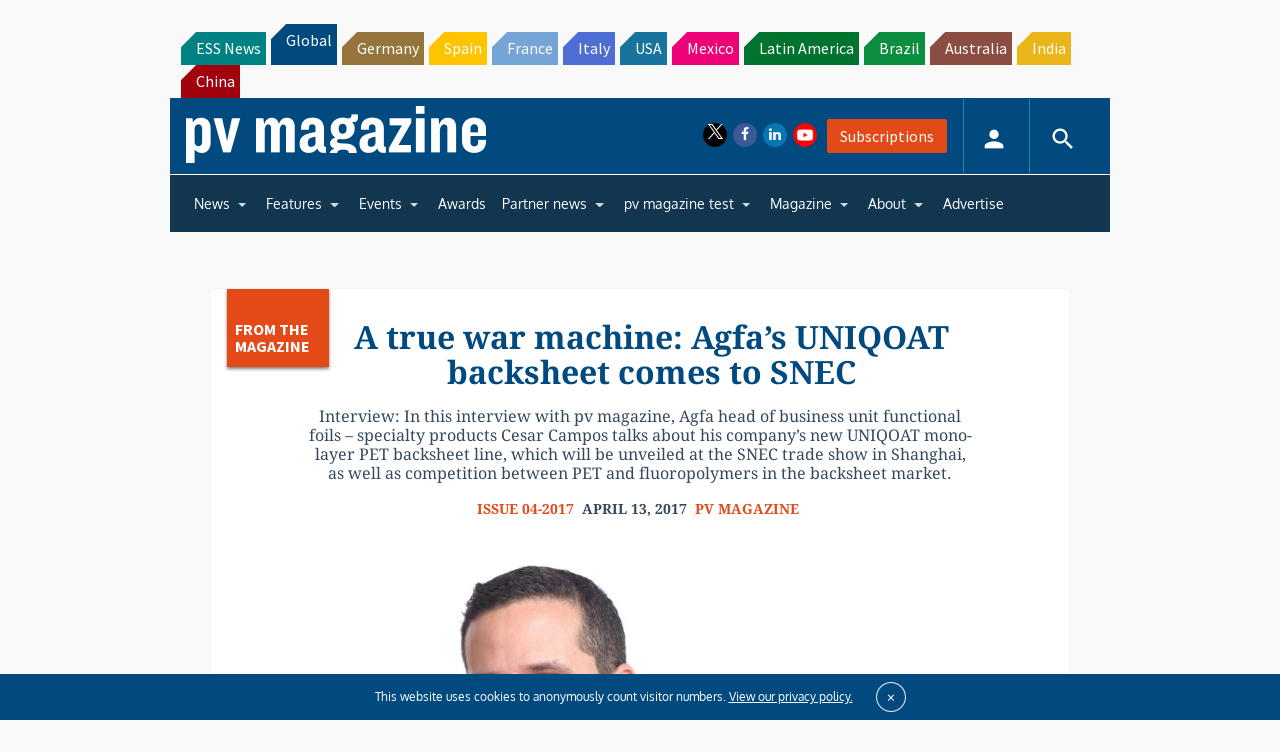

--- FILE ---
content_type: text/html; charset=utf-8
request_url: https://www.google.com/recaptcha/api2/aframe
body_size: 265
content:
<!DOCTYPE HTML><html><head><meta http-equiv="content-type" content="text/html; charset=UTF-8"></head><body><script nonce="-stlLx8U0Zt9Q4uqpH1hqA">/** Anti-fraud and anti-abuse applications only. See google.com/recaptcha */ try{var clients={'sodar':'https://pagead2.googlesyndication.com/pagead/sodar?'};window.addEventListener("message",function(a){try{if(a.source===window.parent){var b=JSON.parse(a.data);var c=clients[b['id']];if(c){var d=document.createElement('img');d.src=c+b['params']+'&rc='+(localStorage.getItem("rc::a")?sessionStorage.getItem("rc::b"):"");window.document.body.appendChild(d);sessionStorage.setItem("rc::e",parseInt(sessionStorage.getItem("rc::e")||0)+1);localStorage.setItem("rc::h",'1769419158601');}}}catch(b){}});window.parent.postMessage("_grecaptcha_ready", "*");}catch(b){}</script></body></html>